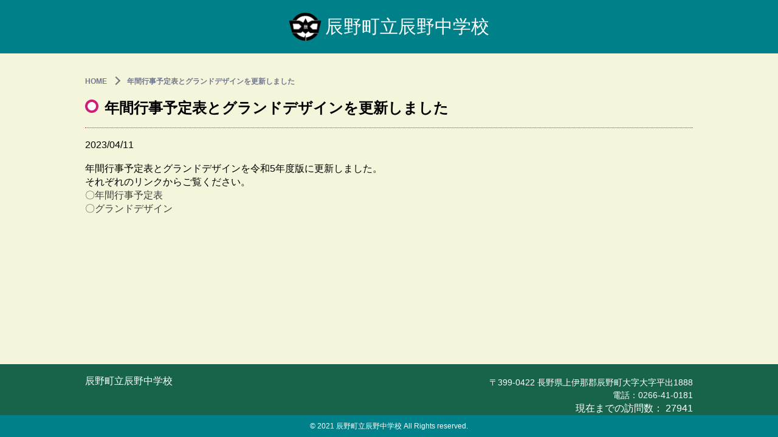

--- FILE ---
content_type: text/html; charset=UTF-8
request_url: http://www.tatsuno-school.jp/tatsuno_chugaku/%E5%B9%B4%E9%96%93%E8%A1%8C%E4%BA%8B%E4%BA%88%E5%AE%9A%E8%A1%A8%E3%81%A8%E3%82%B0%E3%83%A9%E3%83%B3%E3%83%89%E3%83%87%E3%82%B6%E3%82%A4%E3%83%B3%E3%82%92%E6%9B%B4%E6%96%B0%E3%81%97%E3%81%BE%E3%81%97/
body_size: 20037
content:
<!DOCTYPE html>
<html lang="ja">
<head prefix="og: http://ogp.me/ns# fb: http://ogp.me/ns/fb# article: http://ogp.me/ns/article#">
<meta charset="utf-8">
<meta http-equiv="X-UA-Compatible" content="IE=edge">
<meta name="viewport" content="width=device-width,initial-scale=1.0,minimum-scale=1.0,maximum-scale=1.0,user-scalable=no">
<title>年間行事予定表とグランドデザインを更新しました  &#8211;  辰野町立辰野中学校</title>

<link href="http://www.tatsuno-school.jp/tatsuno_chugaku/wp-content/themes/chyuugaku/css/first.css">

<link rel="preload" as="style" href="http://www.tatsuno-school.jp/tatsuno_chugaku/wp-content/themes/chyuugaku/css/style.css" onload="this.onload=null;this.rel='stylesheet'">
<noscript><link rel="stylesheet" href="http://www.tatsuno-school.jp/tatsuno_chugaku/wp-content/themes/chyuugaku/css/style.css"></noscript>

<link rel="apple-touch-icon" href="http://www.tatsuno-school.jp/tatsuno_chugaku/wp-content/themes/chyuugaku/img/icon/app_icon.jpg">
<link rel="shortcut icon" href="http://www.tatsuno-school.jp/tatsuno_chugaku/wp-content/themes/chyuugaku/favicon.ico">


<meta name='robots' content='max-image-preview:large' />
<link rel='dns-prefetch' href='//ajax.googleapis.com' />
<link rel='dns-prefetch' href='//s.w.org' />
<link rel="alternate" type="application/rss+xml" title="辰野町立辰野中学校 &raquo; 年間行事予定表とグランドデザインを更新しました のコメントのフィード" href="http://www.tatsuno-school.jp/tatsuno_chugaku/%e5%b9%b4%e9%96%93%e8%a1%8c%e4%ba%8b%e4%ba%88%e5%ae%9a%e8%a1%a8%e3%81%a8%e3%82%b0%e3%83%a9%e3%83%b3%e3%83%89%e3%83%87%e3%82%b6%e3%82%a4%e3%83%b3%e3%82%92%e6%9b%b4%e6%96%b0%e3%81%97%e3%81%be%e3%81%97/feed/" />
<script type="text/javascript">
window._wpemojiSettings = {"baseUrl":"https:\/\/s.w.org\/images\/core\/emoji\/13.1.0\/72x72\/","ext":".png","svgUrl":"https:\/\/s.w.org\/images\/core\/emoji\/13.1.0\/svg\/","svgExt":".svg","source":{"concatemoji":"http:\/\/www.tatsuno-school.jp\/tatsuno_chugaku\/wp-includes\/js\/wp-emoji-release.min.js?ver=5.9.12"}};
/*! This file is auto-generated */
!function(e,a,t){var n,r,o,i=a.createElement("canvas"),p=i.getContext&&i.getContext("2d");function s(e,t){var a=String.fromCharCode;p.clearRect(0,0,i.width,i.height),p.fillText(a.apply(this,e),0,0);e=i.toDataURL();return p.clearRect(0,0,i.width,i.height),p.fillText(a.apply(this,t),0,0),e===i.toDataURL()}function c(e){var t=a.createElement("script");t.src=e,t.defer=t.type="text/javascript",a.getElementsByTagName("head")[0].appendChild(t)}for(o=Array("flag","emoji"),t.supports={everything:!0,everythingExceptFlag:!0},r=0;r<o.length;r++)t.supports[o[r]]=function(e){if(!p||!p.fillText)return!1;switch(p.textBaseline="top",p.font="600 32px Arial",e){case"flag":return s([127987,65039,8205,9895,65039],[127987,65039,8203,9895,65039])?!1:!s([55356,56826,55356,56819],[55356,56826,8203,55356,56819])&&!s([55356,57332,56128,56423,56128,56418,56128,56421,56128,56430,56128,56423,56128,56447],[55356,57332,8203,56128,56423,8203,56128,56418,8203,56128,56421,8203,56128,56430,8203,56128,56423,8203,56128,56447]);case"emoji":return!s([10084,65039,8205,55357,56613],[10084,65039,8203,55357,56613])}return!1}(o[r]),t.supports.everything=t.supports.everything&&t.supports[o[r]],"flag"!==o[r]&&(t.supports.everythingExceptFlag=t.supports.everythingExceptFlag&&t.supports[o[r]]);t.supports.everythingExceptFlag=t.supports.everythingExceptFlag&&!t.supports.flag,t.DOMReady=!1,t.readyCallback=function(){t.DOMReady=!0},t.supports.everything||(n=function(){t.readyCallback()},a.addEventListener?(a.addEventListener("DOMContentLoaded",n,!1),e.addEventListener("load",n,!1)):(e.attachEvent("onload",n),a.attachEvent("onreadystatechange",function(){"complete"===a.readyState&&t.readyCallback()})),(n=t.source||{}).concatemoji?c(n.concatemoji):n.wpemoji&&n.twemoji&&(c(n.twemoji),c(n.wpemoji)))}(window,document,window._wpemojiSettings);
</script>
<style type="text/css">
img.wp-smiley,
img.emoji {
	display: inline !important;
	border: none !important;
	box-shadow: none !important;
	height: 1em !important;
	width: 1em !important;
	margin: 0 0.07em !important;
	vertical-align: -0.1em !important;
	background: none !important;
	padding: 0 !important;
}
</style>
	<style id='global-styles-inline-css' type='text/css'>
body{--wp--preset--color--black: #000000;--wp--preset--color--cyan-bluish-gray: #abb8c3;--wp--preset--color--white: #ffffff;--wp--preset--color--pale-pink: #f78da7;--wp--preset--color--vivid-red: #cf2e2e;--wp--preset--color--luminous-vivid-orange: #ff6900;--wp--preset--color--luminous-vivid-amber: #fcb900;--wp--preset--color--light-green-cyan: #7bdcb5;--wp--preset--color--vivid-green-cyan: #00d084;--wp--preset--color--pale-cyan-blue: #8ed1fc;--wp--preset--color--vivid-cyan-blue: #0693e3;--wp--preset--color--vivid-purple: #9b51e0;--wp--preset--gradient--vivid-cyan-blue-to-vivid-purple: linear-gradient(135deg,rgba(6,147,227,1) 0%,rgb(155,81,224) 100%);--wp--preset--gradient--light-green-cyan-to-vivid-green-cyan: linear-gradient(135deg,rgb(122,220,180) 0%,rgb(0,208,130) 100%);--wp--preset--gradient--luminous-vivid-amber-to-luminous-vivid-orange: linear-gradient(135deg,rgba(252,185,0,1) 0%,rgba(255,105,0,1) 100%);--wp--preset--gradient--luminous-vivid-orange-to-vivid-red: linear-gradient(135deg,rgba(255,105,0,1) 0%,rgb(207,46,46) 100%);--wp--preset--gradient--very-light-gray-to-cyan-bluish-gray: linear-gradient(135deg,rgb(238,238,238) 0%,rgb(169,184,195) 100%);--wp--preset--gradient--cool-to-warm-spectrum: linear-gradient(135deg,rgb(74,234,220) 0%,rgb(151,120,209) 20%,rgb(207,42,186) 40%,rgb(238,44,130) 60%,rgb(251,105,98) 80%,rgb(254,248,76) 100%);--wp--preset--gradient--blush-light-purple: linear-gradient(135deg,rgb(255,206,236) 0%,rgb(152,150,240) 100%);--wp--preset--gradient--blush-bordeaux: linear-gradient(135deg,rgb(254,205,165) 0%,rgb(254,45,45) 50%,rgb(107,0,62) 100%);--wp--preset--gradient--luminous-dusk: linear-gradient(135deg,rgb(255,203,112) 0%,rgb(199,81,192) 50%,rgb(65,88,208) 100%);--wp--preset--gradient--pale-ocean: linear-gradient(135deg,rgb(255,245,203) 0%,rgb(182,227,212) 50%,rgb(51,167,181) 100%);--wp--preset--gradient--electric-grass: linear-gradient(135deg,rgb(202,248,128) 0%,rgb(113,206,126) 100%);--wp--preset--gradient--midnight: linear-gradient(135deg,rgb(2,3,129) 0%,rgb(40,116,252) 100%);--wp--preset--duotone--dark-grayscale: url('#wp-duotone-dark-grayscale');--wp--preset--duotone--grayscale: url('#wp-duotone-grayscale');--wp--preset--duotone--purple-yellow: url('#wp-duotone-purple-yellow');--wp--preset--duotone--blue-red: url('#wp-duotone-blue-red');--wp--preset--duotone--midnight: url('#wp-duotone-midnight');--wp--preset--duotone--magenta-yellow: url('#wp-duotone-magenta-yellow');--wp--preset--duotone--purple-green: url('#wp-duotone-purple-green');--wp--preset--duotone--blue-orange: url('#wp-duotone-blue-orange');--wp--preset--font-size--small: 13px;--wp--preset--font-size--medium: 20px;--wp--preset--font-size--large: 36px;--wp--preset--font-size--x-large: 42px;}.has-black-color{color: var(--wp--preset--color--black) !important;}.has-cyan-bluish-gray-color{color: var(--wp--preset--color--cyan-bluish-gray) !important;}.has-white-color{color: var(--wp--preset--color--white) !important;}.has-pale-pink-color{color: var(--wp--preset--color--pale-pink) !important;}.has-vivid-red-color{color: var(--wp--preset--color--vivid-red) !important;}.has-luminous-vivid-orange-color{color: var(--wp--preset--color--luminous-vivid-orange) !important;}.has-luminous-vivid-amber-color{color: var(--wp--preset--color--luminous-vivid-amber) !important;}.has-light-green-cyan-color{color: var(--wp--preset--color--light-green-cyan) !important;}.has-vivid-green-cyan-color{color: var(--wp--preset--color--vivid-green-cyan) !important;}.has-pale-cyan-blue-color{color: var(--wp--preset--color--pale-cyan-blue) !important;}.has-vivid-cyan-blue-color{color: var(--wp--preset--color--vivid-cyan-blue) !important;}.has-vivid-purple-color{color: var(--wp--preset--color--vivid-purple) !important;}.has-black-background-color{background-color: var(--wp--preset--color--black) !important;}.has-cyan-bluish-gray-background-color{background-color: var(--wp--preset--color--cyan-bluish-gray) !important;}.has-white-background-color{background-color: var(--wp--preset--color--white) !important;}.has-pale-pink-background-color{background-color: var(--wp--preset--color--pale-pink) !important;}.has-vivid-red-background-color{background-color: var(--wp--preset--color--vivid-red) !important;}.has-luminous-vivid-orange-background-color{background-color: var(--wp--preset--color--luminous-vivid-orange) !important;}.has-luminous-vivid-amber-background-color{background-color: var(--wp--preset--color--luminous-vivid-amber) !important;}.has-light-green-cyan-background-color{background-color: var(--wp--preset--color--light-green-cyan) !important;}.has-vivid-green-cyan-background-color{background-color: var(--wp--preset--color--vivid-green-cyan) !important;}.has-pale-cyan-blue-background-color{background-color: var(--wp--preset--color--pale-cyan-blue) !important;}.has-vivid-cyan-blue-background-color{background-color: var(--wp--preset--color--vivid-cyan-blue) !important;}.has-vivid-purple-background-color{background-color: var(--wp--preset--color--vivid-purple) !important;}.has-black-border-color{border-color: var(--wp--preset--color--black) !important;}.has-cyan-bluish-gray-border-color{border-color: var(--wp--preset--color--cyan-bluish-gray) !important;}.has-white-border-color{border-color: var(--wp--preset--color--white) !important;}.has-pale-pink-border-color{border-color: var(--wp--preset--color--pale-pink) !important;}.has-vivid-red-border-color{border-color: var(--wp--preset--color--vivid-red) !important;}.has-luminous-vivid-orange-border-color{border-color: var(--wp--preset--color--luminous-vivid-orange) !important;}.has-luminous-vivid-amber-border-color{border-color: var(--wp--preset--color--luminous-vivid-amber) !important;}.has-light-green-cyan-border-color{border-color: var(--wp--preset--color--light-green-cyan) !important;}.has-vivid-green-cyan-border-color{border-color: var(--wp--preset--color--vivid-green-cyan) !important;}.has-pale-cyan-blue-border-color{border-color: var(--wp--preset--color--pale-cyan-blue) !important;}.has-vivid-cyan-blue-border-color{border-color: var(--wp--preset--color--vivid-cyan-blue) !important;}.has-vivid-purple-border-color{border-color: var(--wp--preset--color--vivid-purple) !important;}.has-vivid-cyan-blue-to-vivid-purple-gradient-background{background: var(--wp--preset--gradient--vivid-cyan-blue-to-vivid-purple) !important;}.has-light-green-cyan-to-vivid-green-cyan-gradient-background{background: var(--wp--preset--gradient--light-green-cyan-to-vivid-green-cyan) !important;}.has-luminous-vivid-amber-to-luminous-vivid-orange-gradient-background{background: var(--wp--preset--gradient--luminous-vivid-amber-to-luminous-vivid-orange) !important;}.has-luminous-vivid-orange-to-vivid-red-gradient-background{background: var(--wp--preset--gradient--luminous-vivid-orange-to-vivid-red) !important;}.has-very-light-gray-to-cyan-bluish-gray-gradient-background{background: var(--wp--preset--gradient--very-light-gray-to-cyan-bluish-gray) !important;}.has-cool-to-warm-spectrum-gradient-background{background: var(--wp--preset--gradient--cool-to-warm-spectrum) !important;}.has-blush-light-purple-gradient-background{background: var(--wp--preset--gradient--blush-light-purple) !important;}.has-blush-bordeaux-gradient-background{background: var(--wp--preset--gradient--blush-bordeaux) !important;}.has-luminous-dusk-gradient-background{background: var(--wp--preset--gradient--luminous-dusk) !important;}.has-pale-ocean-gradient-background{background: var(--wp--preset--gradient--pale-ocean) !important;}.has-electric-grass-gradient-background{background: var(--wp--preset--gradient--electric-grass) !important;}.has-midnight-gradient-background{background: var(--wp--preset--gradient--midnight) !important;}.has-small-font-size{font-size: var(--wp--preset--font-size--small) !important;}.has-medium-font-size{font-size: var(--wp--preset--font-size--medium) !important;}.has-large-font-size{font-size: var(--wp--preset--font-size--large) !important;}.has-x-large-font-size{font-size: var(--wp--preset--font-size--x-large) !important;}
</style>
<link rel='stylesheet' id='contact-form-7-css'  href='http://www.tatsuno-school.jp/tatsuno_chugaku/wp-content/plugins/contact-form-7/includes/css/styles.css?ver=5.5.2' type='text/css' media='all' />
<link rel='stylesheet' id='dashicons-css'  href='http://www.tatsuno-school.jp/tatsuno_chugaku/wp-includes/css/dashicons.min.css' type='text/css' media='all' />
<link rel='stylesheet' id='xo-event-calendar-css'  href='http://www.tatsuno-school.jp/tatsuno_chugaku/wp-content/plugins/xo-event-calendar/css/xo-event-calendar.css?ver=2.3.7' type='text/css' media='all' />
<script type='text/javascript' src='https://ajax.googleapis.com/ajax/libs/jquery/3.3.1/jquery.min.js?ver=3.3.1' id='jquery-js'></script>
<script type='text/javascript' id='xo-event-calendar-ajax-js-extra'>
/* <![CDATA[ */
var xo_event_calendar_object = {"ajax_url":"http:\/\/www.tatsuno-school.jp\/tatsuno_chugaku\/wp-admin\/admin-ajax.php","action":"xo_event_calendar_month"};
/* ]]> */
</script>
<script type='text/javascript' src='http://www.tatsuno-school.jp/tatsuno_chugaku/wp-content/plugins/xo-event-calendar/js/ajax.js?ver=2.3.7' id='xo-event-calendar-ajax-js'></script>
<link rel="https://api.w.org/" href="http://www.tatsuno-school.jp/tatsuno_chugaku/wp-json/" /><link rel="alternate" type="application/json" href="http://www.tatsuno-school.jp/tatsuno_chugaku/wp-json/wp/v2/posts/452" /><link rel="canonical" href="http://www.tatsuno-school.jp/tatsuno_chugaku/%e5%b9%b4%e9%96%93%e8%a1%8c%e4%ba%8b%e4%ba%88%e5%ae%9a%e8%a1%a8%e3%81%a8%e3%82%b0%e3%83%a9%e3%83%b3%e3%83%89%e3%83%87%e3%82%b6%e3%82%a4%e3%83%b3%e3%82%92%e6%9b%b4%e6%96%b0%e3%81%97%e3%81%be%e3%81%97/" />
<link rel='shortlink' href='http://www.tatsuno-school.jp/tatsuno_chugaku/?p=452' />
<link rel="alternate" type="application/json+oembed" href="http://www.tatsuno-school.jp/tatsuno_chugaku/wp-json/oembed/1.0/embed?url=http%3A%2F%2Fwww.tatsuno-school.jp%2Ftatsuno_chugaku%2F%25e5%25b9%25b4%25e9%2596%2593%25e8%25a1%258c%25e4%25ba%258b%25e4%25ba%2588%25e5%25ae%259a%25e8%25a1%25a8%25e3%2581%25a8%25e3%2582%25b0%25e3%2583%25a9%25e3%2583%25b3%25e3%2583%2589%25e3%2583%2587%25e3%2582%25b6%25e3%2582%25a4%25e3%2583%25b3%25e3%2582%2592%25e6%259b%25b4%25e6%2596%25b0%25e3%2581%2597%25e3%2581%25be%25e3%2581%2597%2F" />

<script>
/*! loadCSS. [c]2017 Filament Group, Inc. MIT License */
!function(t){"use strict";t.loadCSS||(t.loadCSS=function(){});var e=loadCSS.relpreload={};if(e.support=function(){var e;try{e=t.document.createElement("link").relList.supports("preload")}catch(a){e=!1}return function(){return e}}(),e.bindMediaToggle=function(t){function e(){t.addEventListener?t.removeEventListener("load",e):t.attachEvent&&t.detachEvent("onload",e),t.setAttribute("onload",null),t.media=a}var a=t.media||"all";t.addEventListener?t.addEventListener("load",e):t.attachEvent&&t.attachEvent("onload",e),setTimeout(function(){t.rel="stylesheet",t.media="only x"}),setTimeout(e,3e3)},e.poly=function(){if(!e.support())for(var a=t.document.getElementsByTagName("link"),n=0;n<a.length;n++){var o=a[n];"preload"!==o.rel||"style"!==o.getAttribute("as")||o.getAttribute("data-loadcss")||(o.setAttribute("data-loadcss",!0),e.bindMediaToggle(o))}},!e.support()){e.poly();var a=t.setInterval(e.poly,500);t.addEventListener?t.addEventListener("load",function(){e.poly(),t.clearInterval(a)}):t.attachEvent&&t.attachEvent("onload",function(){e.poly(),t.clearInterval(a)})}"undefined"!=typeof exports?exports.loadCSS=loadCSS:t.loadCSS=loadCSS}("undefined"!=typeof global?global:this);
</script>
</head>

<body>
<!-- header[start] -->
<header id="header">
	<div class="wrap col">

				<p id="logo"><a href="http://www.tatsuno-school.jp/tatsuno_chugaku" title="辰野町立辰野中学校"><img src="http://www.tatsuno-school.jp/tatsuno_chugaku/wp-content/themes/chyuugaku/img/parts/logo_mark.png" width="55"><span></span>辰野町立辰野中学校</a></p>
		
		<div id="mobile_head">
			<div id="nav_toggle">
				<div>
					<span></span>
					<span></span>
					<span></span>
				</div>
			</div>
		</div>

		<nav class="main_navi">
		<div class="menu"><ul>
<li id="menu-item-2" class=""><a><strong></strong></a></li>
</ul></div>
		</nav>
	</div>
</header>

<!-- content[start] -->
<div class="main_content">
	<div class="wrap">
		<ul class="breadcrumbs">
			<li><a href="http://www.tatsuno-school.jp/tatsuno_chugaku" title="HOME">HOME</a></li>
			<li>年間行事予定表とグランドデザインを更新しました</li>
		</ul>
		<section class="single ">
							<h1>年間行事予定表とグランドデザインを更新しました</h1>
								<time>2023/04/11</time>
												<p>年間行事予定表とグランドデザインを令和5年度版に更新しました。</p>
<p>それぞれのリンクからご覧ください。</p>
<p><a href="http://www.tatsuno-school.jp/tatsuno_chugaku/parent/%e5%b9%b4%e9%96%93%e8%a1%8c%e4%ba%8b%e4%ba%88%e5%ae%9a%e8%a1%a8/">〇年間行事予定表</a></p>
<p><a href="http://www.tatsuno-school.jp/tatsuno_chugaku/school/%e3%82%b0%e3%83%a9%e3%83%b3%e3%83%89%e3%83%87%e3%82%b6%e3%82%a4%e3%83%b3/">〇グランドデザイン</a></p>
					</section>
	</div>
</div>
<!-- footer[start] -->
<footer id="footer">
	<div class="wrap">
		<div class="col">
			<h4 id="footer_logo">辰野町立辰野中学校</h4>
			<address>
				〒399-0422 長野県上伊那郡辰野町大字大字平出1888<br>
				電話：0266-41-0181  <br/>
				
                                <p>
                                        現在までの訪問数：
<span class='visitors'>27941</span>                                </p>

			</address>
				
		</div>
	</div>
	<p class="copyright">&copy; 2021 <span></span>辰野町立辰野中学校 All Rights reserved.</p>
</footer>
<!-- / footer[end] -->
    <script type="text/javascript">
        var templateUrl = 'http://www.tatsuno-school.jp/tatsuno_chugaku';
        var post_id = '452';
    </script>
    <script type='text/javascript' src='http://www.tatsuno-school.jp/tatsuno_chugaku/wp-includes/js/dist/vendor/regenerator-runtime.min.js?ver=0.13.9' id='regenerator-runtime-js'></script>
<script type='text/javascript' src='http://www.tatsuno-school.jp/tatsuno_chugaku/wp-includes/js/dist/vendor/wp-polyfill.min.js?ver=3.15.0' id='wp-polyfill-js'></script>
<script type='text/javascript' id='contact-form-7-js-extra'>
/* <![CDATA[ */
var wpcf7 = {"api":{"root":"http:\/\/www.tatsuno-school.jp\/tatsuno_chugaku\/wp-json\/","namespace":"contact-form-7\/v1"}};
/* ]]> */
</script>
<script type='text/javascript' src='http://www.tatsuno-school.jp/tatsuno_chugaku/wp-content/plugins/contact-form-7/includes/js/index.js?ver=5.5.2' id='contact-form-7-js'></script>
<script type='text/javascript' src='http://www.tatsuno-school.jp/tatsuno_chugaku/wp-content/plugins/srs-simple-hits-counter/js/srs_simple_hits_counter_js.js' id='srs_simple_hits_counter_js-js'></script>
<a style="display:none;" href="http://miniorange.com/cyber-security">Secured By miniOrange</a>
<script src="http://www.tatsuno-school.jp/tatsuno_chugaku/wp-content/themes/chyuugaku/js/ls.unveilhooks.min.js"></script>
<script src="http://www.tatsuno-school.jp/tatsuno_chugaku/wp-content/themes/chyuugaku/js/lazysizes.min.js"></script>
<script async type="text/javascript" src="http://www.tatsuno-school.jp/tatsuno_chugaku/wp-content/themes/chyuugaku/js/jquery.inview.js"></script>
<script async type="text/javascript" src="http://www.tatsuno-school.jp/tatsuno_chugaku/wp-content/themes/chyuugaku/js/flickity.pkgd.min.js"></script>
<script async src="http://www.tatsuno-school.jp/tatsuno_chugaku/wp-content/themes/chyuugaku/js/script.js"></script>
</body>
</html>


--- FILE ---
content_type: text/css
request_url: http://www.tatsuno-school.jp/tatsuno_chugaku/wp-content/themes/chyuugaku/css/style.css
body_size: 21508
content:
@charset "UTF-8";
/* line 17, ../sass/_common.scss */
body, div, span, applet, object, iframe,
h1, h2, h3, h4, h5, h6, p, blockquote, pre,
a, abbr, acronym, address, big, cite, code,
del, dfn, em, img, ins, kbd, q, s, samp,
small, strike, strong, sub, sup, tt, var,
b, u, i, center,
dl, dt, dd, ol, ul,
fieldset, form, label, legend, input, textarea, button, select, option,
table, caption, tbody, tfoot, thead, tr, th, td,
article, aside, canvas, details, embed,
figure, figcaption, footer, header, hgroup,
menu, nav, output, ruby, section, summary,
time, mark, audio, video {
	margin: 0;
	padding: 0;
	border: 0;
	box-sizing: border-box;
}

/* line 25, ../sass/_common.scss */
html {
	height: 100%;
}

/* line 28, ../sass/_common.scss */
body {
	font-family: "游ゴシック体", YuGothic, "游ゴシック", "Yu Gothic", "Hiragino Kaku Gothic ProN", "Hiragino Kaku Gothic Pro", "メイリオ", Meiryo, Arial, Helvetica, Verdana, sans-serif;
	font-weight: 500;
	line-height: 1;
	color: #000;
	display: flex;
	flex-flow: column;
	height: 100vh;
}

/* line 38, ../sass/_common.scss */
img {
	max-width: 100%;
}

/* line 39, ../sass/_common.scss */
table {
	border-collapse: collapse;
}

/* line 40, ../sass/_common.scss */
.navi_open {
	overflow: hidden;
}

/* line 43, ../sass/_common.scss */
.sp_only {
	display: none;
}

/* line 44, ../sass/_common.scss */
.tab_only {
	display: none;
}

/* line 45, ../sass/_common.scss */
.pc_only {
	display: block;
}

/* line 46, ../sass/_common.scss */
p {
	font-size: 16px;
	font-size: 1rem;
	line-height: 1.375;
}

/* line 47, ../sass/_common.scss */
a {
	text-decoration: none;
	color: #3C3C3C;
}
/* line 50, ../sass/_common.scss */
a:hover {
	color: #FF7FBF;
	opacity: 0.9;
}

/* line 55, ../sass/_common.scss */
li {
	list-style: none;
}

/* line 56, ../sass/_common.scss */
em {
	font-style: normal;
}

/* line 57, ../sass/_common.scss */
i {
	position: relative;
	vertical-align: middle;
}

/* line 61, ../sass/_common.scss */
.flex {
	display: flex;
}

/* line 62, ../sass/_common.scss */
.col {
	display: flex;
	align-items: normal;
	flex-wrap: wrap;
}

/* line 67, ../sass/_common.scss */
.mb80 {
	margin-bottom: 80px;
}

/* line 68, ../sass/_common.scss */
.col_between {
	justify-content: space-between;
}

/* line 69, ../sass/_common.scss */
.col_center {
	justify-content: center;
}

/* line 70, ../sass/_common.scss */
.align_center {
	align-items: center;
}

/* line 71, ../sass/_common.scss */
.v_top {
	vertical-align: top;
}

/* line 72, ../sass/_common.scss */
.hr_red {
	border-top: 4px solid #c8161e;
}

/* line 74, ../sass/_common.scss */
.text_left {
	text-align: left !important;
}

/* line 75, ../sass/_common.scss */
.text_right {
	text-align: right !important;
}

/* line 76, ../sass/_common.scss */
.text_center {
	text-align: center;
}

/* line 77, ../sass/_common.scss */
.clear {
	clear: both;
}

/* line 80, ../sass/_common.scss */
.searchform .screen-reader-text {
	display: none;
}
/* line 83, ../sass/_common.scss */
.searchform input[type="text"] {
	margin: 0;
	padding: 0 1em;
	display: block;
	float: left;
	background: #fff;
	border: none;
	height: 35px;
	width: calc(100% - 4em);
}
/* line 92, ../sass/_common.scss */
.searchform input[type="text"]:focus {
	outline: 0;
}
/* line 96, ../sass/_common.scss */
.searchform input[type="submit"] {
	margin: 0;
	display: inline-block;
	cursor: pointer;
	border: none;
	background: #D02078;
	color: #fff;
	outline: none;
	width: 4em;
	height: 35px;
}

@media all and (max-width: 833px) {
  /* line 111, ../sass/_common.scss */
  .tab_only {
	display: block !important;
  }
}
@media all and (max-width: 740px) {
  /* line 115, ../sass/_common.scss */
  .sp_only {
	display: block !important;
  }

  /* line 116, ../sass/_common.scss */
  .pc_only {
	display: none !important;
  }
}
/* line 121, ../sass/_common.scss */
.item, a {
	transition: all .2s ease-in-out;
}

/* line 124, ../sass/_common.scss */
.span_2 {
	margin-left: -30px;
}
/* line 126, ../sass/_common.scss */
.span_2 .item {
	width: calc(50% - 30px);
	margin: 0 0 0 30px;
}

/* line 134, ../sass/_common.scss */
.span_3 {
	margin-left: -30px;
}
/* line 136, ../sass/_common.scss */
.span_3 .item {
	width: calc(33.3333% - 30px);
	margin: 0 0 30px 30px;
}
/* line 140, ../sass/_common.scss */
.span_3 figure {
	display: block;
	width: 100%;
	height: 0;
	padding-top: 66.66667%;
}

/* line 145, ../sass/_common.scss */
.span_4 {
	margin-left: -30px;
}
/* line 147, ../sass/_common.scss */
.span_4 .item {
	width: calc(25% - 30px);
	margin: 0 0 20px 30px;
}
/* line 151, ../sass/_common.scss */
.span_4 figure {
	display: block;
	width: 100%;
	height: 0;
	padding-top: 66.66667%;
}

@media all and (max-width: 833px) {
  /* line 158, ../sass/_common.scss */
  .span_3 {
	margin-left: -30px;
  }
  /* line 160, ../sass/_common.scss */
  .span_3 .item {
	width: calc(50% - 30px);
	margin: 0 0 30px 30px;
  }

  /* line 166, ../sass/_common.scss */
  .span_4 {
	margin-left: -30px;
  }
  /* line 168, ../sass/_common.scss */
  .span_4 .item {
	width: calc(50% - 30px);
	margin: 0 0 20px 30px;
  }
}
@media all and (max-width: 740px) {
  /* line 179, ../sass/_common.scss */
  .span_2, .span_4 {
	margin-left: 0;
  }
  /* line 181, ../sass/_common.scss */
  .span_2 .item, .span_4 .item {
	width: 100%;
	margin: 0 0 30px 0;
  }

  /* line 186, ../sass/_common.scss */
  .span_3 {
	margin-left: 0;
  }
  /* line 188, ../sass/_common.scss */
  .span_3 .item {
	width: 100%;
	margin: 0 0 30px 0;
  }
}
/*タブ ------------------------------------------- */
/* line 5, ../sass/_navi.scss */
.tab_navi {
	display: flex;
	justify-content: space-between;
}
/* line 8, ../sass/_navi.scss */
.tab_navi li {
	width: calc(33.33333% - 30px);
}
/* line 11, ../sass/_navi.scss */
.tab_navi img {
	display: block;
	margin: 0 auto 10px;
	height: 55px;
}
/* line 16, ../sass/_navi.scss */
.tab_navi a {
	display: block;
	text-align: center;
	padding: 10px 0;
	color: #FFF;
	font-weight: bold;
	height: 100%;
	font-size: 22px;
	font-size: 1.375rem;
	border-radius: 6px 6px 0 0;
	opacity: 0.7;
}
/* line 26, ../sass/_navi.scss */
.tab_navi a:hover {
	opacity: 1;
}
/* line 30, ../sass/_navi.scss */
.tab_navi .active {
	opacity: 1;
}
/* line 33, ../sass/_navi.scss */
.tab_navi li:nth-child(1) a {
	background: #D02078;
}
/* line 36, ../sass/_navi.scss */
.tab_navi li:nth-child(2) a {
	background: #EB9C3B;
}
/* line 39, ../sass/_navi.scss */
.tab_navi li:nth-child(3) a {
	background: #2C6539;
}
@media all and (max-width: 833px) {
  /* line 43, ../sass/_navi.scss */
  .tab_navi li {
	width: calc(33.3333% - 5px);
  }
  /* line 46, ../sass/_navi.scss */
  .tab_navi img {
	height: 30px;
  }
  /* line 49, ../sass/_navi.scss */
  .tab_navi a {
	font-size: 16px;
	font-size: 1rem;
  }
}

/*パンくず ----------------------------------------- */
/* line 58, ../sass/_navi.scss */
.breadcrumbs {
	padding-bottom: 2em;
	font-size: 12px;
	font-size: 0.75rem;
	color: #72798D;
	font-weight: bold;
}
/* line 63, ../sass/_navi.scss */
.breadcrumbs li {
	display: inline-block;
}
/* line 64, ../sass/_navi.scss */
.breadcrumbs a {
	color: #72798D;
}
/* line 66, ../sass/_navi.scss */
.breadcrumbs a:after {
	margin: 0 10px;
	border-style: solid;
	border-width: 0 2px 2px 0;
	content: "";
	display: inline-block;
	height: 8px;
	width: 8px;
	border-color: #777777;
	transform: rotate(-45deg);
}

/* line 74, ../sass/_navi.scss */
.pagination {
	position: relative;
	display: flex;
	justify-content: center;
	align-items: center;
	margin: 50px auto;
	text-align: center;
}
/* line 81, ../sass/_navi.scss */
.pagination li {
	text-align: center;
}
/* line 83, ../sass/_navi.scss */
.pagination li span, .pagination li a {
	display: block;
	margin: 0 5px;
	color: #FFF;
	width: 30px;
	height: 30px;
	line-height: 30px;
	text-align: center;
	font-size: 16px;
	font-size: 1rem;
	border-radius: 2px;
	background: #D6D6D6;
}
/* line 95, ../sass/_navi.scss */
.pagination li .prev {
	position: relative;
	top: 5px;
	margin-right: 10px;
	color: #D6D6D6;
	width: auto;
	height: auto;
	background: none;
}
/* line 103, ../sass/_navi.scss */
.pagination li .prev i {
	margin-right: 10px;
}
/* line 105, ../sass/_navi.scss */
.pagination li .next {
	position: relative;
	top: 5px;
	margin-left: 10px;
	color: #00818A;
	width: auto;
	height: auto;
	background: none;
}
/* line 113, ../sass/_navi.scss */
.pagination li .next i {
	margin-left: 10px;
}
/* line 115, ../sass/_navi.scss */
.pagination li .current {
	background: #00818A;
}
/* line 120, ../sass/_navi.scss */
.pagination .prev:before {
	margin: 0 auto 10px;
	border-style: solid;
	border-width: 0 4px 4px 0;
	content: "";
	display: block;
	height: 7px;
	width: 7px;
	border-color: #777777;
	transform: rotate(135deg);
}
/* line 133, ../sass/_navi.scss */
.pagination .next:before {
	margin: 0 auto 10px;
	border-style: solid;
	border-width: 0 4px 4px 0;
	content: "";
	display: block;
	height: 7px;
	width: 7px;
	border-color: #777777;
	transform: rotate(-45deg);
}

/*ボタン ----------------------------------------- */
/* line 149, ../sass/_navi.scss */
.more {
	display: block;
	text-align: right;
	margin: 15px 0 0;
	font-size: 12px;
	font-size: 0.75rem;
	color: #72798D;
}

/* line 156, ../sass/_navi.scss */
.more_btn {
	position: relative;
	display: inline-block;
	padding: 30px 110px;
	font-size: 20px;
	font-size: 1.25rem;
	line-height: 1;
	color: #FFF;
	background: #72798D;
	font-family: Noto Sans,Arial, Helvetica, Verdana, sans-serif;
	line-height: 1;
	z-index: 1;
	overflow: hidden;
}
/* line 167, ../sass/_navi.scss */
.more_btn:before {
	position: absolute;
	content: "";
	display: block;
	z-index: -1;
	top: 0;
	left: 0;
	width: 100%;
	height: 100%;
	-webkit-transition: all .3s;
	-ms-transition: all .3s;
	transition: all .3s;
	-webkit-transform: scale(0.5);
	-ms-transform: scale(0.5);
	transform: scale(0.5);
	will-change: transform;
}
/* line 184, ../sass/_navi.scss */
.more_btn:hover {
	color: #FFF;
}
/* line 186, ../sass/_navi.scss */
.more_btn:hover i {
	color: #FFF;
}
/* line 187, ../sass/_navi.scss */
.more_btn:hover:before {
	background: #393C46;
	-webkit-transform: scale(2) rotate(180deg);
	-ms-transform: scale(2) rotate(180deg);
	transform: scale(2) rotate(180deg);
}
/* line 194, ../sass/_navi.scss */
.more_btn:after {
	position: absolute;
	top: 40%;
	right: 30px;
	margin-left: 15px;
	border-style: solid;
	border-width: 0 5px 5px 0;
	content: "";
	display: inline-block;
	height: 10px;
	width: 10px;
	border-color: #595e64;
	transform: rotate(-45deg);
}
@media all and (max-width: 420px) {
  /* line 156, ../sass/_navi.scss */
  .more_btn {
	width: 100%;
	padding: 20px 0;
	text-align: center;
	font-size: 16px;
	font-size: 1rem;
	line-height: 1;
  }
}

/* line 212, ../sass/_navi.scss */
.page_top {
	position: fixed;
	bottom: 30%;
	right: 2%;
	padding-top: 20px;
	color: #1E1E1E;
	font-weight: bold;
	font-size: 16px;
	font-size: 1rem;
}
/* line 220, ../sass/_navi.scss */
.page_top:after {
	position: absolute;
	top: 0;
	left: 0;
	right: 0;
	content: "";
	display: block;
	margin: auto;
	border-style: solid;
	border-width: 0 5px 5px 0;
	content: "";
	display: inline-block;
	height: 18px;
	width: 18px;
	border-color: #777777;
	transform: rotate(225deg);
}
@media all and (max-width: 833px) {
  /* line 212, ../sass/_navi.scss */
  .page_top {
	display: none;
  }
}

/*---------------------------------------------------------
header
---------------------------------------------------------*/
/* line 10, ../sass/style.scss */
#header {
	padding: 20px 0;
	background: #00818A;
}
/* line 13, ../sass/style.scss */
#header #logo {
	margin: auto;
}
/* line 15, ../sass/style.scss */
#header #logo a {
	display: flex;
	align-items: center;
}
/* line 19, ../sass/style.scss */
#header #logo img {
	display: block;
	margin-right: 5px;
	max-width: 55px;
}
@media all and (max-width: 740px) {
  /* line 25, ../sass/style.scss */
  #header #logo a {
	flex-direction: column;
	line-height: 1.4;
  }
}

/* line 32, ../sass/style.scss */
.visual {
	margin: 0 0 40px;
	width: 100%;
	background-color: #6C6C6C;
}

/*---------------------------------------------------------
汎用
---------------------------------------------------------*/
/* line 41, ../sass/style.scss */
.wrap {
	position: relative;
	max-width: 1000px;
	width: 100%;
	margin: 0 auto;
}
@media all and (max-width: 1200px) {
  /* line 41, ../sass/style.scss */
  .wrap {
	width: 98%;
  }
}
@media all and (max-width: 833px) {
  /* line 41, ../sass/style.scss */
  .wrap {
	width: 94%;
  }
}

/* line 54, ../sass/style.scss */
#logo a, #footer_logo {
	color: #FFF;
	font-weight: normal;
}

/* line 58, ../sass/style.scss */
#logo {
	font-size: 30px;
	font-size: 1.875rem;
}
/* line 61, ../sass/style.scss */
#logo span {
	font-size: 21px;
	font-size: 1.3125rem;
}

/*-------------------------------------------------
コンテンツエリア
-------------------------------------------------*/
/* line 69, ../sass/style.scss */
.main_content {
	padding: 40px 0;
	background: #F5F5DC;
	flex: 1 0 auto;
}

/* line 74, ../sass/style.scss */
.news {
	margin: 0 0 40px;
}
/* line 76, ../sass/style.scss */
.news h2 {
	margin: 0 0 20px;
	color: #000000;
}
/* line 79, ../sass/style.scss */
.news h2:before {
	content: '';
	display: inline-block;
	margin-right: 10px;
	width: 0.6em;
	height: 0.6em;
	border-radius: 50%;
	border: 4px solid #D02078;
	background: #FFF;
}
/* line 90, ../sass/style.scss */
.news dl {
	display: flex;
	padding: 10px 0;
	border-bottom: 1px dotted #D02078;
}
/* line 95, ../sass/style.scss */
.news dt {
	margin-right: 1em;
}
/* line 97, ../sass/style.scss */
.news dd a {
	color: #000;
}
/* line 101, ../sass/style.scss */
.news .notice {
	padding: 20px 0 0;
	font-weight: bold;
}
/* line 104, ../sass/style.scss */
.news .notice p {
	font-size: 20px;
}
/* line 106, ../sass/style.scss */
.news .notice p a {
	color: #D02078;
}

/* line 112, ../sass/style.scss */
.btn_area {
	margin: 30px 0 40px;
	text-align: center;
}
/* line 115, ../sass/style.scss */
.btn_area a {
	padding: 10px 30px;
	color: #FFF;
	border-radius: 5px;
	background: #00818A;
}

/* line 122, ../sass/style.scss */
.tab_content {
	overflow-y: scroll;
	background: #fff;
}
/* line 126, ../sass/style.scss */
.tab_content article {
	padding: 30px;
}
@media all and (max-width: 740px) {
  /* line 130, ../sass/style.scss */
  .tab_content article {
	padding: 15px;
  }
}

/* line 138, ../sass/style.scss */
.news_content figure {
	margin: 0 0 1em;
	border: 1px solid #dfdfdf;
}
/* line 142, ../sass/style.scss */
.news_content time {
	display: block;
	margin: 0 0 1em;
	text-align: right;
}
/* line 147, ../sass/style.scss */
.news_content h2 {
	margin: 0 0 1em;
	padding: 0 0 0.5em;
	font-size: 18px;
	font-size: 1.125rem;
	border-bottom: 1px dotted #FF7FBF;
}

/* line 156, ../sass/style.scss */
.btn_list .col {
	margin-left: -60px;
}
/* line 159, ../sass/style.scss */
.btn_list .item {
	display: flex;
	align-items: center;
	width: calc(33.33333% - 60px);
	margin: 0 0 30px 60px;
	border-radius: 25px;
	min-height: 115px;
}
/* line 167, ../sass/style.scss */
.btn_list a {
	width: 100%;
	display: block;
	text-align: center;
	padding: 15px 0;
	color: #FFF;
	font-size: 16px;
	font-size: 1rem;
}
/* line 174, ../sass/style.scss */
.btn_list a h2 {
	font-size: 16px;
	font-size: 1rem;
}
/* line 176, ../sass/style.scss */
.btn_list a h2 span {
	display: block;
	margin: 10px 0 0;
	font-size: 14px;
	font-size: 0.875rem;
}

/* line 185, ../sass/style.scss */
.parent_tab .item {
	padding: 25px 0;
	background: #EB9C3B;
}

/* line 191, ../sass/style.scss */
.school_tab .item {
	background: #2C6539;
}
/* line 193, ../sass/style.scss */
.school_tab .item h2 {
	font-size: 20px;
	font-size: 1.25rem;
}

/* line 200, ../sass/style.scss */
.form em {
	color: #FF0000;
}
/* line 203, ../sass/style.scss */
.form dt {
	margin: 0 0 10px;
	font-weight: bold;
	font-size: 16px;
	font-size: 1rem;
}
/* line 208, ../sass/style.scss */
.form dd {
	margin: 0 0 30px;
}
/* line 211, ../sass/style.scss */
.form input, .form textarea {
	font-size: 14px;
	font-size: 0.875rem;
}
/* line 214, ../sass/style.scss */
.form input[type="text"], .form input[type="tel"], .form input[type="email"], .form textarea {
	width: 100%;
	padding: 1em;
	background: #F5F5F5;
}
/* line 219, ../sass/style.scss */
.form ::placeholder {
	color: #696969;
}

/* line 223, ../sass/style.scss */
.contact_read {
	margin-bottom: 20px;
	font-size: 16px;
	font-size: 1rem;
}

/* line 227, ../sass/style.scss */
.wpcf7-submit {
	position: relative;
	display: inline-block;
	margin: 0 auto;
	padding: 30px 110px;
	font-size: 20px;
	font-size: 1.25rem;
	line-height: 1;
	color: #FFF;
	background: #FF7FBF;
	font-family: Noto Sans,Arial, Helvetica, Verdana, sans-serif;
	line-height: 1;
	z-index: 1;
	overflow: hidden;
}
/* line 239, ../sass/style.scss */
.wpcf7-submit:before {
	position: absolute;
	content: "";
	display: block;
	z-index: -1;
	top: 0;
	left: 0;
	width: 100%;
	height: 100%;
	-webkit-transition: all .3s;
	-ms-transition: all .3s;
	transition: all .3s;
	-webkit-transform: scale(0.5);
	-ms-transform: scale(0.5);
	transform: scale(0.5);
	will-change: transform;
}
/* line 256, ../sass/style.scss */
.wpcf7-submit:hover {
	color: #FFF;
}
/* line 258, ../sass/style.scss */
.wpcf7-submit:hover i {
	color: #FFF;
}
/* line 259, ../sass/style.scss */
.wpcf7-submit:hover:before {
	background: #393C46;
	-webkit-transform: scale(2) rotate(180deg);
	-ms-transform: scale(2) rotate(180deg);
	transform: scale(2) rotate(180deg);
}
/* line 266, ../sass/style.scss */
.wpcf7-submit:after {
	position: absolute;
	top: 40%;
	right: 30px;
	margin-left: 15px;
	border-style: solid;
	border-width: 0 5px 5px 0;
	content: "";
	display: inline-block;
	height: 10px;
	width: 10px;
	border-color: #595e64;
	transform: rotate(-45deg);
}
@media all and (max-width: 420px) {
  /* line 227, ../sass/style.scss */
  .wpcf7-submit {
	width: 100%;
	padding: 20px 0;
	text-align: center;
	font-size: 16px;
	font-size: 1rem;
	line-height: 1;
  }
}

/* コンテンツ ---------------------------------------------*/
/* line 285, ../sass/style.scss */
.item figure {
	position: relative;
	display: block;
	background-position: center center;
	background-repeat: no-repeat;
	background-size: 100%;
	-webkit-transition: all .2s;
	-ms-transition: all .2s;
	transition: all .2s;
}
/* line 295, ../sass/style.scss */
.item figure:hover {
	background-size: 120% auto;
}

/*-------------------------------------------------
アーカイブ
-------------------------------------------------*/
/* line 303, ../sass/style.scss */
.archive {
	display: flex;
}
/* line 305, ../sass/style.scss */
.archive section {
	margin-right: 60px;
	width: calc(70% - 60px);
}
/* line 309, ../sass/style.scss */
.archive aside {
	width: 30%;
}
/* line 312, ../sass/style.scss */
.archive .widget {
	margin: 0 0 40px;
}
/* line 314, ../sass/style.scss */
.archive .widget li {
	margin: 0 0 0.5em;
	padding: 0 0 0.5em;
	border-bottom: 1px dotted #00818A;
}
/* line 320, ../sass/style.scss */
.archive .widget-title {
	margin: 0 0 0.5em;
	padding: 10px;
	color: #FFF;
	background: #00818A;
}
@media all and (max-width: 833px) {
  /* line 303, ../sass/style.scss */
  .archive {
	display: block;
  }
  /* line 328, ../sass/style.scss */
  .archive section {
	margin-right: 0;
	width: 100%;
  }
  /* line 332, ../sass/style.scss */
  .archive aside {
	width: 100%;
  }
  /* line 335, ../sass/style.scss */
  .archive .widget {
	margin: 0 0 20px;
  }
}

/*---------------------------------------------------------
footer
---------------------------------------------------------*/
/* line 344, ../sass/style.scss */
footer {
	padding: 20px 0 0;
	background: #18644A;
}
/* line 347, ../sass/style.scss */
footer address {
	font-size: 14px;
	font-size: 0.875rem;
	line-height: 1.5;
	color: #FFF;
	font-style: normal;
	margin-left: auto;
	text-align: right;
}
/* line 354, ../sass/style.scss */
footer h4 {
	margin: 0 0 20px;
}
@media all and (max-width: 833px) {
  /* line 358, ../sass/style.scss */
  footer h4 {
	margin: 0 auto 20px;
  }
  /* line 361, ../sass/style.scss */
  footer address {
	font-size: 12px;
	font-size: 0.75rem;
	line-height: 1.5;
	text-align: center;
  }
}
/* line 366, ../sass/style.scss */
footer .copyright {
	padding: 10px 0;
	text-align: center;
	font-size: 12px;
	font-size: 0.75rem;
	color: #FFF;
	background: #00818A;
}

/* コンテンツ ---------------------------------------------*/
/* line 376, ../sass/style.scss */
.single h1 {
	margin: 0 0 20px;
	padding: 0 0 20px;
	color: #000;
	border-bottom: 1px dotted #CF1C78;
}
/* line 381, ../sass/style.scss */
.single h1:before {
	content: '';
	display: inline-block;
	margin-right: 10px;
	width: 0.6em;
	height: 0.6em;
	border-radius: 50%;
	border: 4px solid #CF1C78;
	background: #FFF;
}
/* line 392, ../sass/style.scss */
.single time {
	display: block;
	margin: 0 0 20px;
}
/* line 396, ../sass/style.scss */
.single figure {
	margin: 0 0 30px;
	display: block;
	width: 100%;
	height: 0;
	padding-top: 66.66667%;
}

/* line 402, ../sass/style.scss */
.parent h1 {
	border-bottom: 1px dotted #EB9C3B;
}
/* line 404, ../sass/style.scss */
.parent h1:before {
	border: 4px solid #EB9C3B;
}

/* line 411, ../sass/style.scss */
.school h1 {
	border-bottom: 1px dotted #2C6539;
}
/* line 413, ../sass/style.scss */
.school h1:before {
	border: 4px solid #2C6539;
}

/* line 419, ../sass/style.scss */
table {
	font-size: 16px;
	font-size: 1rem;
}
/* line 421, ../sass/style.scss */
table td {
	padding: 10px 15px;
}


--- FILE ---
content_type: application/javascript
request_url: http://www.tatsuno-school.jp/tatsuno_chugaku/wp-content/themes/chyuugaku/js/script.js
body_size: 256
content:
$(function() {
	$('.tab_content').hide();
	$('.tab_navi a').click(function () {
		$('.tab_content').hide().filter(this.hash).fadeIn();
		$('.tab_navi a').removeClass('active');
		$(this).addClass('active');
	return false;
	}).filter(':eq(0)').click();
});
